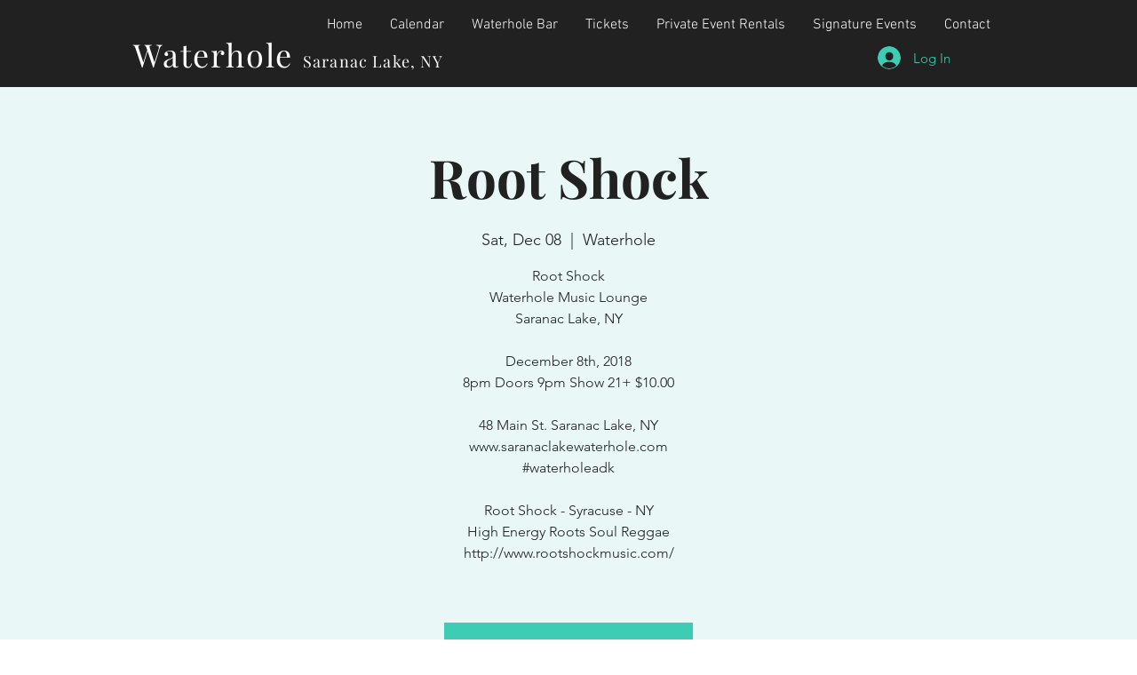

--- FILE ---
content_type: text/html; charset=utf-8
request_url: https://www.google.com/recaptcha/api2/aframe
body_size: 267
content:
<!DOCTYPE HTML><html><head><meta http-equiv="content-type" content="text/html; charset=UTF-8"></head><body><script nonce="nK1LlorjT8iGQKuBySRTBA">/** Anti-fraud and anti-abuse applications only. See google.com/recaptcha */ try{var clients={'sodar':'https://pagead2.googlesyndication.com/pagead/sodar?'};window.addEventListener("message",function(a){try{if(a.source===window.parent){var b=JSON.parse(a.data);var c=clients[b['id']];if(c){var d=document.createElement('img');d.src=c+b['params']+'&rc='+(localStorage.getItem("rc::a")?sessionStorage.getItem("rc::b"):"");window.document.body.appendChild(d);sessionStorage.setItem("rc::e",parseInt(sessionStorage.getItem("rc::e")||0)+1);localStorage.setItem("rc::h",'1768624765961');}}}catch(b){}});window.parent.postMessage("_grecaptcha_ready", "*");}catch(b){}</script></body></html>